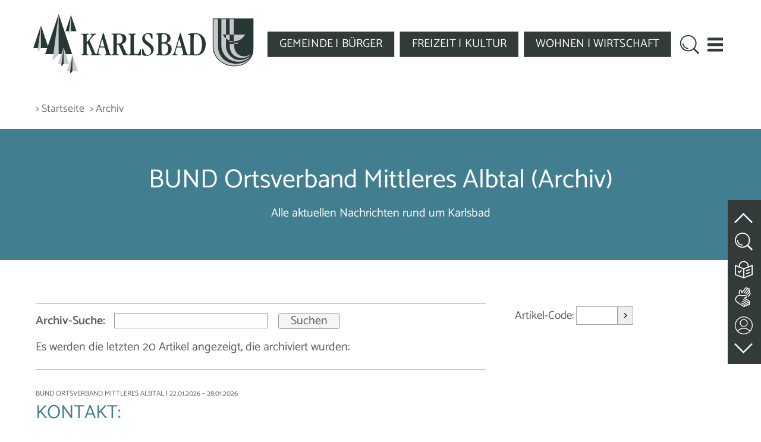

--- FILE ---
content_type: text/html;charset=UTF-8
request_url: https://www.karlsbad.de/news?action=view_category_archive&category_id=2360
body_size: 9081
content:
<!DOCTYPE html SYSTEM "about:legacy-compat">
<html lang="de"><head><META http-equiv="Content-Type" content="text/html; charset=utf-8"><title>Karlsbad - News</title><meta content="IE=edge" http-equiv="X-UA-Compatible"><meta content="width=device-width, initial-scale=1.0" name="viewport"><link type="image/x-icon" rel="icon" href="//www.karlsbad.de/favicon.ico"><link rel="shortcut icon" href="//www.karlsbad.de/favicon.ico"><link href="/cssmanager/styles_1992ef86bf4.css" type="text/css" rel="stylesheet"><!--[if lt IE 9]><script src="/central/js/jquery/jquery.min.js" type="text/javascript"></script><script type="text/javascript">
					document.createElement('figure');
					document.createElement('figcaption');
				</script><![endif]--><!--[if gte IE 9]><!--><script src="/central/js/jquery2/jquery.min.js" type="text/javascript"></script><!--<![endif]--><script type="text/javascript"><!--
			
					var $j = jQuery, $window = $j(window), parallaxList = $j(), xtraTop = 0, xtraTop2 = 0, isNaviExternal = false, ecicsLastWindowWidth = 0;
					var isMobile = navigator.userAgent.match(/(iPhone|iPod|iPad|Android|playbook|silk|BlackBerry|BB10|Windows Phone|Tizen|Bada|webOS|IEMobile|Opera Mini)/);
					
					$j(document).ready(function(){
					
						
							EcicsMenuParams = {firstLeft:3, firstTop:-2, secTop:2, secLeft:3, responsive: true, treeLegacy: false };
						

						if ($j(".use-clipboard").length > 0) {
							$j.when(
								$j.ajax({
									dataType: "script",
									cache: true,
									url: "/central/js/clipboardjs/clipboard.min.js"
								})
							).then(function() {
								var clipboard = new ClipboardJS('.use-clipboard');

								clipboard.on('success', function(e) {
									e.clearSelection();
									alert("Der Link zum Kalender wurde in die Zwischenablage gelegt und kann nun in ein entsprechendes Kalenderprogramm integriert werden.");
								});

								clipboard.on('error', function(e) {
									alert("Ihr Browser unterstützt das automatische Kopieren nicht, bitte drücken Sie strg+c bzw. cmd+c um den Link zum Kalender zu kopieren."); 
								});
								
							});
						}

						parallaxList = $j("div.layout-20-inner.is-photo.use-parallax");
						if (parallaxList.length > 0) {
							if (isMobile) parallaxList.css("backgroundAttachment", "scroll");
							$window.on('scroll', updateParallax);
							updateParallax();
						}
						
						$j("#show-menu-link").on("click", function(event) {
							event.preventDefault();
							if ($j("body").toggleClass("menu-active").hasClass("menu-active")) {
								
								$j("#navi-helper").css("height", $j(document).height());
								this.title = this.dataset.on;
								this.setAttribute('aria-label', this.dataset.on);
							} else {
								this.title = this.dataset.off;
								this.setAttribute('aria-label', this.dataset.off);
							}
						});
						
						$j(".show-menu-link").on("click", function(event) {
							event.preventDefault();
							if ($j("body").toggleClass("menu-active").hasClass("menu-active")) {
								
								$j("#navi-helper").css("height", $j(document).height());
							}
						});
					
						$j(window).resize(debounce(myResizeFn, 500));
						myResizeFn(); 
						
						$j("#navi-helper, #close-navi-box a").click(function(event) {
							event.preventDefault();
							$j("body").removeClass("menu-active");
						});
						
						$j(window).on("scroll", throttle(myScrollNavFn, 100));
						
						$j(".l81-show-more a, .img, h1", ".area-81-header").on("click", function(event) {
							event.preventDefault();
							$j(this).closest(".layout-81").toggleClass("visible");
						});
						
						var anchor = $j(location.hash);
						if (anchor.length) {
							if (anchor.hasClass("layout-81")) {
								anchor.addClass("visible");
								window.scrollTo({ top: anchor.get(0).offsetTop - 180, left: 0, behavior: 'smooth' });
							}
							//anchor.removeClass("closed").find(".area-7-1").show();
						}
						
						if ($j(".news-container.teaser").length > 0) {    
							$j.when(
								$j.ajax({
									dataType: "script",
									cache: true,
									url: "/central/js/slick_1.8.1/slick.min.js"
								})
							).then(function() {
								initSlick();
							});
						}
					
						$j.ajax({
							dataType: "script",
							cache: true,
							url: "/ecics/sal.js-0.8.5/sal.js"
						}).done(function() {
							sal({
								threshold: .0001,
								once: false,
							});
						});
						
						$j("#top_meldung").siblings("#main-header").addClass("meldung");
						
					});
					
					function debounce(func, wait, immediate) {
						var timeout;
						return function() {
							var context = this, args = arguments;
							var later = function() {
								timeout = null;
								if (!immediate) func.apply(context, args);
							};
							var callNow = immediate && !timeout;
							clearTimeout(timeout);
							timeout = setTimeout(later, wait);
							if (callNow) func.apply(context, args);
						};
					};
					
					function throttle(fn, threshold, scope) {
						threshold || (threshold = 250);
						var last, deferTimer;
						
						return function() {
							var context = scope || this;
							var now = +new Date, args = arguments;
							
							if (last && now < last + threshold) {
								// Hold on to it
								clearTimeout(deferTimer);
								deferTimer = setTimeout(function() {
									last = now;
									fn.apply(context, args);
								}, threshold);
							} else {
								last = now;
								fn.apply(context, args);
							}
						};
					};
					
					function myResizeFn() {
						var w = $j(window).width();
						
					
						
						if (w > 920 && w < 1380) {
							$j("#header-inner").css("transform", "scale(" + (w/1380) + ")");
						} else {
							$j("#header-inner").css("transform", "");
						}
						
						$j("#nav-box").css("top", $j("#wichtige_meldung").height());
						
						
								xtraTop2 = $j("#wichtige_meldung").outerHeight();
								
					};
					
					function myScrollNavFn() {
						if ($j(this).scrollTop() > 100) {
							$j("#div-main").addClass("fixed");
						} else if ($j(this).scrollTop() < 30) {
							$j("#div-main").removeClass("fixed");
						}
					};
					
					function updateParallax() {
						var pos = $window.scrollTop(),
							windowHeight = $window.height(),
							speedFactor = 0.1;
						
						parallaxList.each(function() {
							var me = $j(this),
								top = me.offset().top,
								height = me.outerHeight(); 
							
							
							if (top + height < pos || top > pos + windowHeight) {
								return;
							}
							
							if (isMobile) {
								
								var outerHeight = height; 
								var outerWidth = me.outerWidth(false); 
								var dynamicDifference = Math.min(Math.round( Math.max(outerHeight, outerWidth) * 0.15), 200);
								var bgHeight = Math.max( Math.round(outerHeight + (dynamicDifference * 2)), Math.ceil(outerWidth*0.7) ); 
								me.css('backgroundSize', "auto " + bgHeight + "px");
								me.css('backgroundPosition', "center " + Math.round(((top - pos) * speedFactor) - dynamicDifference) + "px");
							} else {
								me.css('backgroundPosition', "center " + Math.round((top - pos) * speedFactor) + "px");
							}
						});
					}
					
					function initSlick() {
					
						$j(".news-container.teaser").slick({
							prevArrow: '<span class="nav prev" id="nav-left"><svg viewBox="-40 0 380 560"><path d="M305,530l-250,-250l250,-250"/></svg></span>',
							nextArrow: '<span class="nav next" id="nav-right"><svg viewBox="0 0 380 560"><path d="M35,30l250,250l-250,250"/></svg></span>',
							speed: 300,
							dots: true,
					//		appendDots: '.news-slick-nav',
							arrows: true,
					//		appendArrows: '.news-slick-nav',
							infinite: false,
							slidesToShow: 3,
							slidesToScroll: 3,
							responsive: [
								{
									breakpoint: 921,
									settings: {
										slidesToShow: 2,
										slidesToScroll: 2
									}
								},
									{
									breakpoint: 681,
									settings: {
										slidesToShow: 1,
										slidesToScroll: 1
									}
								}
							]
						});
						
						$j(".ec-slick").slick({
							prevArrow: '<span class="nav prev" id="nav-left"><svg viewBox="-40 0 380 560"><path d="M305,530l-250,-250l250,-250"/></svg></span>',
							nextArrow: '<span class="nav next" id="nav-right"><svg viewBox="0 0 380 560"><path d="M35,30l250,250l-250,250"/></svg></span>',
							speed: 300,
							dots: true,
					//		appendDots: '.ec-slick-nav',
							arrows: true,
					//		appendArrows: '.news-slick-nav',
							infinite: false,
							slidesToShow: 3,
							slidesToScroll: 3,
							responsive: [
								{
									breakpoint: 851,
									settings: {
										slidesToShow: 2,
										slidesToScroll: 2
									}
								},
									{
									breakpoint: 560,
									settings: {
										slidesToShow: 1,
										slidesToScroll: 1
									}
								}
							]
						});
						
					

						
					}
					
					
					
					
					function googleTranslateElementInit() {
						new google.translate.TranslateElement({pageLanguage: 'de', autoDisplay: false});
						
							google.translate.TranslateElement().showBanner(1);
						
						//new google.translate.TranslateElement({pageLanguage: 'de', layout: google.translate.TranslateElement.InlineLayout.SIMPLE, autoDisplay: false}, 'google_translate_element');
					}

				--></script><script async="true" src="/central/menu/menu5.js" type="text/javascript"></script><script src="/central/js/klik/standard4.js" type="text/javascript"></script><style type="text/css">
					html { height:100%; }
				</style></head><body class="" id="main"><div id="page_top"></div><div id="navi-helper"></div><div id="div-main"><div id="wichtige_meldung"></div><header id="main-header"><div class="main-inner"><div id="header-inner"><div id="header-logo"><a aria-label="Zur Startseite zur&uuml;ckkehren" title="Zur Startseite zur&uuml;ckkehren" id="logo_link" href="/"><img alt="" class="logo" src="/ecics/images/logo_karlsbad.svg"></a></div><div id="header-navi"><ul id="nav-top" class="navi-popup-ul"><li class="m-top"><a href="/website/de/gemeinde-buerger">
													GEMEINDE | B&Uuml;RGER
												</a></li><li class="m-top"><a href="/website/de/freizeit-kultur">
													FREIZEIT | KULTUR
												</a></li><li class="m-top"><a href="/website/de/wohnen-wirtschaft">
													WOHNEN | WIRTSCHAFT
												</a></li></ul></div><div id="header-meta"><div id="meta-search"><a title="Website durchsuchen" id="show-search-input" href="/website/de/service/suche"><img alt="Suche" src="/ecics/images/icon_suche2.svg"></a></div><div id="meta-mobile"><a aria-controls="nav-box" aria-label="Men&uuml; einblenden" role="button" data-off="Men&uuml; einblenden" data-on="Men&uuml; ausblenden" title="Men&uuml; einblenden" id="show-menu-link" href="#"><div id="nav-icon"><span></span><span></span><span></span><span></span></div></a></div></div></div></div></header><div id="main-header-helper"></div><nav id="nav-box"><div id="navi-container"><ul class="menu mid-1" id="main_ul"><li class="menu m-item1" id="mli9"><a href="/website/de/gemeinde-buerger" class="m-allg m1">Gemeinde | Bürger</a><ul id="m9" class="menu"><li class="menu m-item2 submenu m-sub_static2" id="mli152"><a href="/website/de/gemeinde-buerger/aktuelles" class="m-allg m2">Aktuelle Informationen<span class="has-sub"></span></a><ul class="menu hidden" data-level="2" id="m152"><li class="empty"></li></ul></li><li class="menu m-item2 submenu m-sub_static2" id="mli35"><a href="/website/de/gemeinde-buerger/rathaus" class="m-allg m2">Das virtuelle Rathaus<span class="has-sub"></span></a><ul class="menu hidden" data-level="2" id="m35"><li class="empty"></li></ul></li><li class="menu m-item2 submenu m-sub_static2" id="mli10"><a href="/website/de/gemeinde-buerger/willkommen" class="m-allg m2">Willkommen<span class="has-sub"></span></a><ul class="menu hidden" data-level="2" id="m10"><li class="empty"></li></ul></li><li class="menu m-item2 submenu m-sub_static2" id="mli11"><a href="/website/de/gemeinde-buerger/ortsteile" class="m-allg m2">Karlsbader Ortsteile<span class="has-sub"></span></a><ul class="menu hidden" data-level="2" id="m11"><li class="empty"></li></ul></li><li class="menu m-item2 submenu m-sub_static2" id="mli12"><a href="/website/de/gemeinde-buerger/lage" class="m-allg m2">Lage / Verkehrsanbindung<span class="has-sub"></span></a><ul class="menu hidden" data-level="2" id="m12"><li class="empty"></li></ul></li><li class="menu m-item2" id="mli101059"><a href="/website/de/gemeinde-buerger/ortsplan" class="m-allg m2">Ortsplan</a></li><li class="menu m-item2" id="mli13"><a href="/website/de/gemeinde-buerger/partnerschaften" class="m-allg m2">Partnerschaften</a></li><li class="menu m-item2 m-last2" id="mli14"><a href="/website/de/gemeinde-buerger/karlsbad_weltweit" class="m-allg m2">Karlsbad weltweit</a></li></ul></li><li class="menu m-item1" id="mli79"><a href="/website/de/freizeit-kultur" class="m-allg m1">Freizeit | Kultur</a><ul id="m79" class="menu"><li class="menu m-item2" id="mli85"><a href="/website/de/freizeit-kultur/veranstaltungskalender" class="m-allg m2">Veranstaltungskalender</a></li><li class="menu m-item2" id="mli90"><a href="/website/de/freizeit-kultur/vereine" class="m-allg m2">Vereine/Gruppierungen</a></li><li class="menu m-item2 submenu m-sub_static2" id="mli810"><a href="/website/de/freizeit-kultur/kirchen" class="m-allg m2">Kirchen und Religion<span class="has-sub"></span></a><ul class="menu hidden" data-level="2" id="m810"><li class="empty"></li></ul></li><li class="menu m-item2 submenu m-sub_static2" id="mli811"><a href="/website/de/freizeit-kultur/schulen" class="m-allg m2">Schulen und Bildungseinrichtungen<span class="has-sub"></span></a><ul class="menu hidden" data-level="2" id="m811"><li class="empty"></li></ul></li><li class="menu m-item2 submenu m-sub_static2" id="mli812"><a href="/website/de/freizeit-kultur/soziales_senioren" class="m-allg m2">Soziales / Senioren<span class="has-sub"></span></a><ul class="menu hidden" data-level="2" id="m812"><li class="empty"></li></ul></li><li class="menu m-item2 submenu m-sub_static2" id="mli813"><a href="/website/de/freizeit-kultur/kinder_jugendliche" class="m-allg m2">Kinder und Jugendliche<span class="has-sub"></span></a><ul class="menu hidden" data-level="2" id="m813"><li class="empty"></li></ul></li><li class="menu m-item2 submenu m-sub_static2" id="mli814"><a href="/website/de/freizeit-kultur/gesundheitswesen" class="m-allg m2">Gesundheitswesen<span class="has-sub"></span></a><ul class="menu hidden" data-level="2" id="m814"><li class="empty"></li></ul></li><li class="menu m-item2 submenu m-sub_static2" id="mli816"><a href="/website/de/freizeit-kultur/sport-freizeit" class="m-allg m2">Sport und Freizeit<span class="has-sub"></span></a><ul class="menu hidden" data-level="2" id="m816"><li class="empty"></li></ul></li><li class="menu m-item2 submenu m-sub_static2" id="mli815"><a href="/website/de/freizeit-kultur/kultur" class="m-allg m2">Kultur<span class="has-sub"></span></a><ul class="menu hidden" data-level="2" id="m815"><li class="empty"></li></ul></li><li class="menu m-item2 submenu m-sub_static2" id="mli817"><a href="/website/de/freizeit-kultur/essen_trinken_uebernachtungen" class="m-allg m2">Essen, Trinken, Übernachtungen<span class="has-sub"></span></a><ul class="menu hidden" data-level="2" id="m817"><li class="empty"></li></ul></li><li class="menu m-item2" id="mli101500"><a href="/website/de/freizeit-kultur/albtal_tourismus" class="m-allg m2">Albtal-Tourismus</a></li><li class="menu m-item2 submenu m-sub_static2" id="mli101415"><a href="/website/de/freizeit-kultur/freizeittipps" class="m-allg m2">Freizeittipps<span class="has-sub"></span></a><ul class="menu hidden" data-level="2" id="m101415"><li class="empty"></li></ul></li><li class="menu m-item2 m-last2" id="mli101726"><a href="/website/de/freizeit-kultur/unsere_maerkte" class="m-allg m2">Unsere Märkte</a></li></ul></li><li class="menu m-item1" id="mli139"><a href="/website/de/wohnen-wirtschaft" class="m-allg m1">Wohnen | Wirtschaft</a><ul id="m139" class="menu"><li class="menu m-item2" id="mli101899"><a href="/website/de/wohnen-wirtschaft/regionalplan" class="m-allg m2">Regionalplan</a></li><li class="menu m-item2" id="mli140"><a href="/website/de/wohnen-wirtschaft/flaechennutzungsplan" class="m-allg m2">Flächennutzungsplan</a></li><li class="menu m-item2 submenu m-sub_static2" id="mli101278"><a href="/website/de/wohnen-wirtschaft/bebauungsplaene" class="m-allg m2">Bebauungspläne und örtliche Bauvorschriften<span class="has-sub"></span></a><ul class="menu hidden" data-level="2" id="m101278"><li class="empty"></li></ul></li><li class="menu m-item2" id="mli101787"><a href="/website/de/wohnen-wirtschaft/stellplatzsatzung" class="m-allg m2">Stellplatzsatzung</a></li><li class="menu m-item2" id="mli101842"><a href="/website/de/wohnen-wirtschaft/sanierungsgebiete" class="m-allg m2">Sanierungsgebiete</a></li><li class="menu m-item2" id="mli101365"><a href="/website/de/wohnen-wirtschaft/informationen_fuer_ihr_bauvorhaben" class="m-allg m2">Informationen für Ihr Bauvorhaben</a></li><li class="menu m-item2 submenu m-sub_static2" id="mli141"><a href="/website/de/wohnen-wirtschaft/bauplatzangebote" class="m-allg m2">Bauplatzangebote<span class="has-sub"></span></a><ul class="menu hidden" data-level="2" id="m141"><li class="empty"></li></ul></li><li class="menu m-item2" id="mli101503"><a href="/website/de/wohnen-wirtschaft/laermaktionsplanung" class="m-allg m2">Lärmaktionsplanung</a></li><li class="menu m-item2 submenu m-sub_static2" id="mli145"><a href="/website/de/wohnen-wirtschaft/stellenangebote" class="m-allg m2">Stellen- und Ausbildungsangebote<span class="has-sub"></span></a><ul class="menu hidden" data-level="2" id="m145"><li class="empty"></li></ul></li><li class="menu m-item2 submenu m-sub_static2" id="mli146"><a href="/website/de/wohnen-wirtschaft/firmenpark" class="m-allg m2">Firmenpark<span class="has-sub"></span></a><ul class="menu hidden" data-level="2" id="m146"><li class="empty"></li></ul></li><li class="menu m-item2 submenu m-sub_static2" id="mli147"><a href="/website/de/wohnen-wirtschaft/wirtschaftsfoerderung" class="m-allg m2">Wirtschaftsförderung<span class="has-sub"></span></a><ul class="menu hidden" data-level="2" id="m147"><li class="empty"></li></ul></li><li class="menu m-item2 m-last2 submenu m-sub_static2" id="mli101991"><a href="/website/de/wohnen-wirtschaft/breitbandausbau" class="m-allg m2">Breitbandausbau<span class="has-sub"></span></a><ul class="menu hidden" data-level="2" id="m101991"><li class="empty"></li></ul></li></ul></li><li class="menu m-item1 m-last1" id="mli101952"><a href="/website/de/service" class="m-allg m1">Service</a><ul id="m101952" class="menu"><li class="menu m-item2" id="mli101953"><a href="/website/de/service/kontakt" class="m-allg m2">Kontakt</a></li><li class="menu m-item2" id="mli101954"><a href="/website/de/service/barrierefreiheit" class="m-allg m2">Erklärung zur Barrierefreiheit</a></li><li class="menu m-item2" id="mli101955"><a href="/website/de/service/leichte-sprache" class="m-allg m2">Leichte Sprache</a></li><li class="menu m-item2" id="mli101956"><a href="/website/de/service/dgs" class="m-allg m2">Gebärdensprache</a></li><li class="menu m-item2" id="mli8"><a href="/website/de/service/suche" class="m-allg m2">Suche</a></li><li class="menu m-item2" id="mli4"><a href="/website/de/service/sitemap" class="m-allg m2">Sitemap</a></li><li class="menu m-item2" id="mli100510"><a href="/website/de/service/impressum" class="m-allg m2">Impressum</a></li><li class="menu m-item2 m-last2 submenu m-sub_static2" id="mli101243"><a href="/website/de/service/datenschutz" class="m-allg m2">Datenschutz<span class="has-sub"></span></a><ul class="menu hidden" data-level="2" id="m101243"><li class="empty"></li></ul></li></ul></li></ul></div></nav><nav aria-label="Brotkrumennavigation" id="main-path"><div class="min-inner"><div id="path-inner"><div class="pbox"><a href="/">&gt; Startseite</a><div class="sub-box"><ul><li><a href="/website/de/gemeinde-buerger">Gemeinde | Bürger</a></li><li><a href="/website/de/freizeit-kultur">Freizeit | Kultur</a></li><li><a href="/website/de/wohnen-wirtschaft">Wohnen | Wirtschaft</a></li><li><a href="/website/de/service">Service</a></li></ul></div></div><div class="pbox empty">&gt; Archiv</div></div></div></nav><section aria-label="Kopfbereich" id="main-img" class="no-img"><div class="main-inner" id="img-inner-box"><div class="pageteaser no-img"><div class="content"><h1 class="headline_1">BUND Ortsverband Mittleres Albtal (Archiv)</h1><div class="wysiwyg_1">Alle aktuellen Nachrichten rund um Karlsbad</div></div></div></div></section><main id="main-content"><div class="layout-20 main-inner"><div class="layout-20-inner clearfix mt-2 mb-2"><div class="area-20-1">

<div class="news-main-box"><div class="layout-1 clearfix"><div class="area-1-1"><div class="news-cat-container"><div class="hr_box news"></div><div class="news-archive-search"><form action="/news" method="get"><input value="view_category_archive" name="action" type="hidden"><input value="2360" name="category_id" type="hidden"><strong>Archiv-Suche:</strong> &nbsp; <input class="com_input_text" placeholder="" value="" name="search_string" type="text"> &nbsp; <input class="com_button" value="Suchen" type="submit"></form></div><div style="margin: 0.8em 0; "><p>Es werden die letzten 20 Artikel angezeigt, die archiviert wurden:</p></div><div class="hr_box"></div><div class="news-article-container"><div class="news-article-teaser"><a class="clearfix" title="Artikel anzeigen" href="/news?action=view_one_article&amp;article_id=130434"><p class="subtitle"><span class="cat">BUND Ortsverband Mittleres Albtal</span> | 22.01.2026 &ndash; 28.01.2026</p><h2>Kontakt:</h2><p class="content">Manfred M&uuml;ller, Tel. 0172 4875765, manfred-mueller@posteo.de Klaus R&ouml;sch, Tel. 07202 7654, klaus_roesch@t-online.de Homepage: mittleres-albtal.bund.net &hellip;</p></a></div><div class="hr_box news"></div><div class="news-article-teaser"><a class="clearfix" title="Artikel anzeigen" href="/news?action=view_one_article&amp;article_id=130044"><p class="subtitle"><span class="cat">BUND Ortsverband Mittleres Albtal</span> | 14.12.2025 &ndash; 25.01.2026</p><h2>Zum Jahresabschluß</h2><img alt="Zum Jahresabschlu&szlig;" src="/system/getthumb/images/__tn4__ecics_63540_79236_195_130.jpg"><p class="content">Wir hoffen, dass Ihnen trotz der in der Vorweihnachtszeit so oft bem&auml;ngelten Hektik etwas Zeit bleibt, f&uuml;r einige besinnliche Stunden! Leicht gesagt, denken Sie vielleicht, bei all den deprimierenden Ereignissen um uns herum: Ukrainekrieg, wirtschaftliche Flaute, Bedrohung unserer Demokratie von Rechtsau&szlig;en &hellip;</p></a></div><div class="hr_box news"></div><div class="news-article-teaser"><a class="clearfix" title="Artikel anzeigen" href="/news?action=view_one_article&amp;article_id=130292"><p class="subtitle"><span class="cat">BUND Ortsverband Mittleres Albtal</span> | 15.01.2026 &ndash; 21.01.2026</p><h2>Kontakt:</h2><p class="content">Manfred M&uuml;ller, Tel. 0172 4875765, manfred-mueller@posteo.de Klaus R&ouml;sch, Tel. 07202 7654, klaus_roesch@t-online.de Homepage: mittleres-albtal.bund.net &hellip;</p></a></div><div class="hr_box news"></div><div class="news-article-teaser"><a class="clearfix" title="Artikel anzeigen" href="/news?action=view_one_article&amp;article_id=130218"><p class="subtitle"><span class="cat">BUND Ortsverband Mittleres Albtal</span> | 08.01.2026 &ndash; 14.01.2026</p><h2>Kontakt:</h2><p class="content">Manfred M&uuml;ller, Tel. 0172 4875765, manfred-mueller@posteo.de Klaus R&ouml;sch, Tel. 07202 7654, klaus_roesch@t-online.de Homepage: mittleres-albtal.bund.net &hellip;</p></a></div><div class="hr_box news"></div><div class="news-article-teaser"><a class="clearfix" title="Artikel anzeigen" href="/news?action=view_one_article&amp;article_id=130045"><p class="subtitle"><span class="cat">BUND Ortsverband Mittleres Albtal</span> | 14.12.2025 &ndash; 08.01.2026</p><h2>Kontakt:</h2><p class="content">Manfred M&uuml;ller, Tel. 0172 4875765, manfred-mueller@posteo.de Klaus R&ouml;sch, Tel. 07202 7654, klaus_roesch@t-online.de Homepage: mittleres-albtal.bund.net &hellip;</p></a></div><div class="hr_box news"></div><div class="news-article-teaser"><a class="clearfix" title="Artikel anzeigen" href="/news?action=view_one_article&amp;article_id=129455"><p class="subtitle"><span class="cat">BUND Ortsverband Mittleres Albtal</span> | 16.11.2025 &ndash; 26.12.2025</p><h2>E.R.I.N.N.E.R.U.N.G zur Weihnachtsbeleuchtung</h2><p class="content">Eine Mitteilung der BUND-Nachtretter-Gruppe Liebe Einwohner*innen von Karlsbad, in der Weihnachtszeit geben viele von Ihnen ihren G&auml;rten, Terrassen und Balkonen mit Au&szlig;enbeleuchtung eine festliche Atmosph&auml;re. Doch wir sollten nicht vergessen: Au&szlig;enbeleuchtung kann f&uuml;r Tiere, V&ouml;gel und Insekten, die bei &hellip;</p></a></div><div class="hr_box news"></div><div class="news-article-teaser"><a class="clearfix" title="Artikel anzeigen" href="/news?action=view_one_article&amp;article_id=129661"><p class="subtitle"><span class="cat">BUND Ortsverband Mittleres Albtal</span> | 24.11.2025 &ndash; 17.12.2025</p><h2>Sommerflieder im Burbacher Wald bekämpfen</h2><p class="content">Der Schmetterlingsflieder (Buddleja davidii), h&auml;ufig auch Sommerflieder genannt, ist mittlerweile in vielen G&auml;rten anzutreffen. Bl&uuml;ht er, zieht er Schmetterlinge magisch an. Urspr&uuml;nglich stammt diese Pflanze aus China. Sie ist zwar sch&ouml;n anzusehen, muss als Neophyt aber leider durchaus kritisch betrachtet &hellip;</p></a></div><div class="hr_box news"></div><div class="news-article-teaser"><a class="clearfix" title="Artikel anzeigen" href="/news?action=view_one_article&amp;article_id=129131"><p class="subtitle"><span class="cat">BUND Ortsverband Mittleres Albtal</span> | 01.11.2025 &ndash; 14.12.2025</p><h2>Wenn die Blätter fallen ...</h2><img alt="Wenn die Bl&auml;tter fallen ..." src="/system/getthumb/images/__tn4__ecics_63029_78651_195_130.jpg"><p class="content">Viele Menschen machen sich Sorgen um die Natur und um die schwindende Artenvielfalt - Sie auch? Eventuell haben Sie noch in dieser Woche die Gelegenheit, ein paar Leben zu retten. Idee 1: Lassen Sie den Laubbl&auml;ser oder -sauger im Keller. Was kann dann passieren? Insekten und andere Krabbeltiere wie Tausendf&uuml;&szlig;ler &hellip;</p></a></div><div class="hr_box news"></div><div class="news-article-teaser"><a class="clearfix" title="Artikel anzeigen" href="/news?action=view_one_article&amp;article_id=129660"><p class="subtitle"><span class="cat">BUND Ortsverband Mittleres Albtal</span> | 27.11.2025 &ndash; 03.12.2025</p><h2>Kontakt:</h2><p class="content">Manfred M&uuml;ller, Tel. 0172 4875765, manfred-mueller@posteo.de Klaus R&ouml;sch, Tel. 07202 7654, klaus_roesch@t-online.de Homepage: mittleres-albtal.bund.net &hellip;</p></a></div><div class="hr_box news"></div><div class="news-article-teaser"><a class="clearfix" title="Artikel anzeigen" href="/news?action=view_one_article&amp;article_id=129245"><p class="subtitle"><span class="cat">BUND Ortsverband Mittleres Albtal</span> | 06.11.2025 &ndash; 30.11.2025</p><h2>Sommerflieder (Buddleja) im Burbacher Staatswald entfernen – November 2025</h2><img alt="Sommerflieder (Buddleja) im Burbacher Staatswald entfernen &ndash; November 2025" src="/system/getthumb/images/__tn4__ecics_63079_78711_195_130.jpg"><p class="content">Der Sommerflieder (Buddleja), auch Schmetterlingsflieder genannt, ist h&auml;ufig in unseren G&auml;rten anzutreffen, doch ist er auch ein invasiver Neophyt, der in vielen Regionen Europas vorkommt und die einheimische Vegetation verdr&auml;ngt. Daher ist sein unkontrolliertes Wachsen im Wald problematisch. https://www.neophyt.ch/html/flieder/flieder.htm &hellip;</p></a></div><div class="hr_box news"></div><div class="news-article-teaser"><a class="clearfix" title="Artikel anzeigen" href="/news?action=view_one_article&amp;article_id=129454"><p class="subtitle"><span class="cat">BUND Ortsverband Mittleres Albtal</span> | 20.11.2025 &ndash; 27.11.2025</p><h2>Kontakt:</h2><p class="content">Manfred M&uuml;ller, Tel. 0172 4875765, manfred-mueller@posteo.de Klaus R&ouml;sch, Tel. 07202 7654, klaus_roesch@t-online.de Homepage: mittleres-albtal.bund.net &hellip;</p></a></div><div class="hr_box news"></div><div class="news-article-teaser"><a class="clearfix" title="Artikel anzeigen" href="/news?action=view_one_article&amp;article_id=129244"><p class="subtitle"><span class="cat">BUND Ortsverband Mittleres Albtal</span> | 13.11.2025 &ndash; 19.11.2025</p><h2>Kontakt:</h2><p class="content">Manfred M&uuml;ller, Tel. 0172 4875765, manfred-mueller@posteo.de Klaus R&ouml;sch, Tel. 07202 7654, klaus_roesch@t-online.de Homepage: mittleres-albtal.bund.net &hellip;</p></a></div><div class="hr_box news"></div><div class="news-article-teaser"><a class="clearfix" title="Artikel anzeigen" href="/news?action=view_one_article&amp;article_id=129001"><p class="subtitle"><span class="cat">BUND Ortsverband Mittleres Albtal</span> | 25.10.2025 &ndash; 16.11.2025</p><h2>Pflege- und Aufwertungsmaßnahme an Heckenstreifen in Pfaffenrot</h2><img alt="Pflege- und Aufwertungsma&szlig;nahme an Heckenstreifen in Pfaffenrot" src="/system/getthumb/images/__tn4__ecics_62945_78558_195_130.jpg"><p class="content">In einem Gemeinschaftsprojekt mit dem landwirtschaftlichen Betrieb Mohr, dem BUND-OV Mittleres Albtal und Marxzell &amp; Natur wird im Oktober in Pfaffenrot ein etwa 150 Meter langer und durchschnittlich 5 Meter breiter Heckenstreifen &ouml;kologisch aufgewertet. Dieses Projekt wird auch in den kommenden Jahren &hellip;</p></a></div><div class="hr_box news"></div><div class="news-article-teaser"><a class="clearfix" title="Artikel anzeigen" href="/news?action=view_one_article&amp;article_id=129130"><p class="subtitle"><span class="cat">BUND Ortsverband Mittleres Albtal</span> | 06.11.2025 &ndash; 12.11.2025</p><h2>Kontakt:</h2><p class="content">Manfred M&uuml;ller, Tel. 0172 4875765, manfred-mueller@posteo.de Klaus R&ouml;sch, Tel. 07202 7654, klaus_roesch@t-online.de Homepage: mittleres-albtal.bund.net &hellip;</p></a></div><div class="hr_box news"></div><div class="news-article-teaser"><a class="clearfix" title="Artikel anzeigen" href="/news?action=view_one_article&amp;article_id=128851"><p class="subtitle"><span class="cat">BUND Ortsverband Mittleres Albtal</span> | 18.10.2025 &ndash; 10.11.2025</p><h2>Ausstellung „Verlust der Nacht“ in Karlsruhe</h2><img alt="Ausstellung &bdquo;Verlust der Nacht&ldquo; in Karlsruhe" src="/system/getthumb/images/__tn4__ecics_62827_78424_195_130.jpg"><p class="content">Noch bis zum 03. November gibt es im Regierungspr&auml;sidium am Rondellplatz viel zum Thema &bdquo;Lichtverschmutzung&ldquo; zu sehen. Wir Menschen beleuchten die Erde jedes Jahr ein bisschen mehr &ndash; das hat Folgen f&uuml;r die Natur und unsere Gesundheit. Wir brauchen die n&auml;chtliche Beleuchtung f&uuml;r unsere Sicherheit und &hellip;</p></a></div><div class="hr_box news"></div><div class="news-article-teaser"><a class="clearfix" title="Artikel anzeigen" href="/news?action=view_one_article&amp;article_id=129000"><p class="subtitle"><span class="cat">BUND Ortsverband Mittleres Albtal</span> | 30.10.2025 &ndash; 05.11.2025</p><h2>Kontakt:</h2><p class="content">Manfred M&uuml;ller, Tel. 0172 4875765, manfred-mueller@posteo.de Klaus R&ouml;sch, Tel. 07202 7654, klaus_roesch@t-online.de Homepage: mittleres-albtal.bund.net &hellip;</p></a></div><div class="hr_box news"></div><div class="news-article-teaser"><a class="clearfix" title="Artikel anzeigen" href="/news?action=view_one_article&amp;article_id=128418"><p class="subtitle"><span class="cat">BUND Ortsverband Mittleres Albtal</span> | 27.09.2025 &ndash; 31.10.2025</p><h2>Die europäische Wildkatze </h2><p class="content">Vortrag von Dipl.-Geo&ouml;kologe Hartmut Weinrebe, Gesch&auml;ftsf&uuml;hrer des BUND-Regionalverbands Mittlerer Oberrhein, eine Kooperation der VHS Ettlingen und des BUND Mittleres Albtal im Rahmen des Projekts Artenvielfalt wann: Donnerstag, 23. Oktober, 19:00 Uhr wo: Kulturtreff, Stuttgarter Stra&szlig;e 25a, 76337 Waldbronn, &hellip;</p></a></div><div class="hr_box news"></div><div class="news-article-teaser"><a class="clearfix" title="Artikel anzeigen" href="/news?action=view_one_article&amp;article_id=128694"><p class="subtitle"><span class="cat">BUND Ortsverband Mittleres Albtal</span> | 12.10.2025 &ndash; 31.10.2025</p><h2>Die europäische Wildkatze </h2><p class="content">Vortrag von Dipl.-Geo&ouml;kologe Hartmut Weinrebe, Gesch&auml;ftsf&uuml;hrer des BUND-Regionalverbands Mittlerer Oberrhein, eine Kooperation der VHS Ettlingen und des BUND Mittleres Albtal im Rahmen des Projekts Artenvielfalt wann: Donnerstag, 23. Oktober, 19:00 Uhr wo: Kulturtreff, Stuttgarter Stra&szlig;e 25a, 76337 Waldbronn, &hellip;</p></a></div><div class="hr_box news"></div><div class="news-article-teaser"><a class="clearfix" title="Artikel anzeigen" href="/news?action=view_one_article&amp;article_id=128693"><p class="subtitle"><span class="cat">BUND Ortsverband Mittleres Albtal</span> | 23.10.2025 &ndash; 30.10.2025</p><h2>Kontakt:</h2><p class="content">Manfred M&uuml;ller, Tel. 0172 4875765, manfred-mueller@posteo.de Klaus R&ouml;sch, Tel. 07202 7654, klaus_roesch@t-online.de Homepage: mittleres-albtal.bund.net &hellip;</p></a></div><div class="hr_box news"></div><div class="news-article-teaser"><a class="clearfix" title="Artikel anzeigen" href="/news?action=view_one_article&amp;article_id=128692"><p class="subtitle"><span class="cat">BUND Ortsverband Mittleres Albtal</span> | 16.10.2025 &ndash; 22.10.2025</p><h2>Kontakt:</h2><p class="content">Manfred M&uuml;ller, Tel. 0172 4875765, manfred-mueller@posteo.de Klaus R&ouml;sch, Tel. 07202 7654, klaus_roesch@t-online.de Homepage: mittleres-albtal.bund.net &hellip;</p></a></div><div class="hr_box news"></div></div></div></div><div class="area-1-2"><div class="article-code-box variant1"><form onsubmit="this.getElementsByClassName('aid').item(0).value = this.getElementsByClassName('aid').item(0).value.replaceAll(/\D/g, ''); " action="/news" method="get"><input value="view_one_article" name="action" type="hidden"><label for="article-code2">Artikel-Code: </label><input id="article-code2" name="article_id" class="aid" type="text"><button aria-label="Artikel aufrufen">&gt;</button></form></div></div></div></div>

</div></div></div></main><footer id="main-footer"><div class="main-inner"><div id="footer-inner"><div id="bottom-address"><div class="item ai1"><div class="itemSub ais1"><h2 class="header">Gemeinde Karlsbad</h2><p>Hirtenstra&szlig;e 14<br>
76307 Karlsbad<br>
Telefon: 07202/9304-400<br>
Telefax: 07202/9304-410<br><br>
E-Mail: <a href="mailto:rathaus@karlsbad.de">rathaus@karlsbad.de</a></p></div><div class="itemSub ais2"><ul><li><span aria-hidden="true">&gt; </span><a title="Zeigt eine &Uuml;bersicht aller enthaltenen Seiten" href="/website/de/service/sitemap">Sitemap</a></li><li><span aria-hidden="true">&gt; </span><a title="Anfahrt" href="/website/de/gemeinde-buerger/lage/anfahrt">Link zur Anfahrt</a></li><li><span aria-hidden="true">&gt; </span><a title="Erkl&auml;rung zur Barrierefreiheit" href="/website/de/service/barrierefreiheit">Barrierefreiheit</a></li><li><span aria-hidden="true">&gt; </span><a title="Zeigt technische und rechtliche Informationen zur Seite" href="/website/de/service/impressum">Impressum</a></li><li><span aria-hidden="true">&gt; </span><a title="Link zur Datenschutzerkl&auml;rung" href="/website/de/service/datenschutz">Datenschutz</a></li></ul></div></div><div class="item ai2"><h2 class="header">&Auml;mter-Organigramm</h2><a aria-label="Zeigt das Organigramm der Gemeinde" title="Organigramm" href="/website/de/gemeinde-buerger/rathaus/rathaus-informationen/aufbauorganisation_der_verwaltung"><img alt="" src="/ecics/images/icon_organigramm.svg"></a></div><div class="item ai3"><div class="itemSub ais3"><div class="social"><a href="https://www.instagram.com/gemeinde.karlsbad" aria-label="Besuche uns auf Instagram" title="Instagram" target="_blank" class="icon icon-instagram"></a><a href="https://www.linkedin.com/company/wifoe-karlsbad/posts/?feedView=all" aria-label="Besuche uns auf Linkedin" title="Linkedin" target="_blank" class="icon icon-linkedin"></a></div><div class="article-code-box"><form onsubmit="this.getElementsByClassName('aid').item(0).value = this.getElementsByClassName('aid').item(0).value.replaceAll(/\D/g, ''); " action="/news" method="get"><input value="view_one_article" name="action" type="hidden"><label for="article-code">Artikel-Code: </label><input id="article-code" name="article_id" class="aid" type="text"><button aria-label="Artikel aufrufen">&gt;</button></form></div><div class="print"><span class="print-text">Drucken</span><a class="icon icon-printer-text" aria-label="Seite Drucken" title="Seite Drucken" href="?show_frame=false&amp;print=true"></a></div></div><div class="itemSub ais4"><div class="button"><span aria-hidden="true">&gt; </span><a title="Melden Sie sich am System an" href="/system?action=user_login">Login</a></div><br><div class="button"><span aria-hidden="true">&gt; </span><a title="Benutzerregistrierung" href="/system?action=register">Erstmalig Registrieren</a></div></div></div></div></div></div><div><hr></div></footer></div><aside id="sticky-elm"><a aria-label="zum Seitenanfang springen" title="zum Seitenanfang springen" class="top" href="#page_top"><svg aria-hidden="true" viewBox="0 0 16 16"><path d="M2,11l6,-6l6,6"></path></svg></a><a title="Website durchsuchen" id="show-search-input" href="/website/de/service/suche"><img alt="Website durchsuchen" src="/ecics/images/icon_suche.svg"></a><a target="_self" title="Leichte Sprache" href="/website/de/service/leichte-sprache"><img alt="Leichte Sprache" class="icon_leichte_sprache" src="/ecics/images/icon_leichte_sprache.svg"></a><a target="_self" title="DGS" href="/website/de/service/dgs"><img alt="Geb&auml;rdensprache" class="icon_dgs" src="/ecics/images/icon_gebaerden.svg"></a><a target="_self" title="Kontakt" href="/website/de/service/kontakt"><img alt="Kontakt" class="icon_konakt" src="/ecics/images/icon_kontakt.svg"></a><a aria-label="zur Fu&szlig;zeile springen" title="zur Fu&szlig;zeile springen" class="footer" href="#main-footer"><svg aria-hidden="true" viewBox="0 0 16 16"><path d="M14,5L8,11L2,5"></path></svg></a></aside><script type="text/javascript">
						var _paq = _paq || [];
						_paq.push(['disableCookies']);
						_paq.push(['trackPageView']);
						_paq.push(['enableLinkTracking']);
						(function() {
							var u="/analytics/";
							_paq.push(['setTrackerUrl', u+'matomo.php']);
							
								_paq.push(['setSiteId', 59]);
							
							var d=document, g=d.createElement('script'), s=d.getElementsByTagName('script')[0];
							g.type='text/javascript'; g.async=true; g.defer=true; g.src=u+'matomo.js'; s.parentNode.insertBefore(g,s);
						})();
					</script><noscript><p><img alt="" style="border:0" src="/analytics/matomo.php?idsite=59&amp;rec=1"></p></noscript></body></html>

--- FILE ---
content_type: image/svg+xml
request_url: https://www.karlsbad.de/ecics/images/icon_suche2.svg
body_size: 1762
content:
<?xml version="1.0" encoding="UTF-8" standalone="no"?>
<!DOCTYPE svg PUBLIC "-//W3C//DTD SVG 1.1//EN" "http://www.w3.org/Graphics/SVG/1.1/DTD/svg11.dtd">
<svg width="100%" height="100%" viewBox="0 0 169 171" version="1.1" xmlns="http://www.w3.org/2000/svg" xmlns:xlink="http://www.w3.org/1999/xlink" xml:space="preserve" xmlns:serif="http://www.serif.com/" style="fill-rule:evenodd;clip-rule:evenodd;stroke-linejoin:round;stroke-miterlimit:2;">
    <g transform="matrix(1,0,0,1,0,-881)">
        <g id="Artboard2" transform="matrix(1,0,0,1,5378.52,-0.947358)">
            <rect x="-5378.52" y="881.947" width="168.186" height="170.07" style="fill:none;"/>
            <clipPath id="_clip1">
                <rect x="-5378.52" y="881.947" width="168.186" height="170.07"/>
            </clipPath>
            <g clip-path="url(#_clip1)">
                <g transform="matrix(4.16667,0,0,-4.16667,-4841.72,558.644)">
                    <path d="M-98.158,-106.235C-95.711,-103.232 -94.24,-99.392 -94.24,-95.211C-94.24,-85.622 -101.973,-77.82 -111.478,-77.82C-120.983,-77.82 -128.715,-85.622 -128.715,-95.211C-128.715,-104.8 -120.983,-112.601 -111.478,-112.601C-107.381,-112.601 -103.615,-111.149 -100.654,-108.731L-90.835,-118.637L-88.35,-116.13L-98.158,-106.235ZM-111.563,-110.058C-119.722,-110.058 -126.337,-103.385 -126.337,-95.153C-126.337,-86.921 -119.722,-80.247 -111.563,-80.247C-103.403,-80.247 -96.789,-86.921 -96.789,-95.153C-96.789,-103.385 -103.403,-110.058 -111.563,-110.058M-111.339,-107.484L-111.339,-105.328C-116.965,-105.328 -121.542,-100.71 -121.542,-95.034L-123.679,-95.034C-123.679,-101.899 -118.143,-107.484 -111.339,-107.484" style="fill:rgb(50,59,57);fill-rule:nonzero;"/>
                </g>
            </g>
        </g>
    </g>
</svg>


--- FILE ---
content_type: image/svg+xml
request_url: https://www.karlsbad.de/ecics/images/icon_leichte_sprache.svg
body_size: 1842
content:
<?xml version="1.0" encoding="UTF-8" standalone="no"?>
<!DOCTYPE svg PUBLIC "-//W3C//DTD SVG 1.1//EN" "http://www.w3.org/Graphics/SVG/1.1/DTD/svg11.dtd">
<svg width="100%" height="100%" viewBox="0 0 767 767" version="1.1" xmlns="http://www.w3.org/2000/svg" xmlns:xlink="http://www.w3.org/1999/xlink" xml:space="preserve" xmlns:serif="http://www.serif.com/" style="fill-rule:evenodd;clip-rule:evenodd;stroke-linejoin:round;stroke-miterlimit:2;">
    <g id="ArtBoard1" transform="matrix(0.994998,0,0,1.02264,0,0)">
        <rect x="0" y="0" width="770.833" height="750" style="fill:none;"/>
        <g transform="matrix(4.18761,0,0,4.07444,0,15.5258)">
            <path d="M73.283,99.967L65.548,92.233L46.155,111.627L36.465,101.936L28.73,109.67L46.155,127.096L73.283,99.967Z" style="fill:white;fill-rule:nonzero;"/>
            <path d="M173.115,137.057L97.75,166.076L97.75,85.364L173.115,55.055L173.115,137.057ZM92.026,75.876L51.859,59.722C51.462,57.416 51.243,55.071 51.243,52.709C51.243,30.081 69.652,11.671 92.281,11.671C114.909,11.671 133.319,30.081 133.319,52.709C133.319,54.998 133.109,57.268 132.736,59.504L92.026,75.876ZM86.303,166.076L10.938,137.057L10.938,55.055L86.303,85.364L86.303,166.076ZM144.207,54.891C144.237,54.165 144.257,53.438 144.257,52.709C144.257,24.049 120.94,0.732 92.281,0.732C63.621,0.732 40.305,24.049 40.305,52.709C40.305,53.51 40.345,54.308 40.381,55.106L0,38.867L0,144.566L86.303,177.796L92.026,180L97.75,177.796L184.053,144.566L184.053,38.867L144.207,54.891Z" style="fill:white;fill-rule:nonzero;"/>
            <path d="M154.772,82.663L115.37,97.715L115.37,109.664L154.772,94.427L154.772,82.663Z" style="fill:white;fill-rule:nonzero;"/>
            <path d="M154.772,112.261L115.37,127.313L115.37,139.263L154.772,124.025L154.772,112.261Z" style="fill:white;fill-rule:nonzero;"/>
        </g>
    </g>
</svg>


--- FILE ---
content_type: image/svg+xml
request_url: https://www.karlsbad.de/ecics/images/logo_karlsbad.svg
body_size: 21235
content:
<?xml version="1.0" encoding="UTF-8" standalone="no"?>
<!DOCTYPE svg PUBLIC "-//W3C//DTD SVG 1.1//EN" "http://www.w3.org/Graphics/SVG/1.1/DTD/svg11.dtd">
<svg width="100%" height="100%" viewBox="0 0 634 173" version="1.1" xmlns="http://www.w3.org/2000/svg" xmlns:xlink="http://www.w3.org/1999/xlink" xml:space="preserve" xmlns:serif="http://www.serif.com/" style="fill-rule:evenodd;clip-rule:evenodd;stroke-linejoin:round;stroke-miterlimit:2;">
    <g id="Artboard1" transform="matrix(1,0,0,1,-74.5596,-126.208)">
        <rect x="74.56" y="126.208" width="633.897" height="172.191" style="fill:none;"/>
        <clipPath id="_clip1">
            <rect x="74.56" y="126.208" width="633.897" height="172.191"/>
        </clipPath>
        <g clip-path="url(#_clip1)">
            <g id="Ebene-1" serif:id="Ebene 1" transform="matrix(4.16667,0,0,4.16667,0.559583,0.208333)">
                <g transform="matrix(1,0,0,1,104.152,45.5504)">
                    <path d="M0,11.301L0,-0.231C0,-0.474 -0.04,-0.649 -0.115,-0.756C-0.195,-0.864 -0.323,-0.94 -0.501,-0.98C-0.601,-0.995 -0.736,-1.011 -0.9,-1.023C-1.318,-1.079 -1.529,-1.166 -1.529,-1.282C-1.529,-1.528 -1.127,-1.728 -0.326,-1.875C0.474,-2.022 1.556,-2.098 2.918,-2.098C4.753,-2.098 6.126,-1.799 7.042,-1.198C7.953,-0.601 8.411,0.302 8.411,1.505C8.411,2.269 8.157,2.942 7.651,3.523C7.145,4.108 6.436,4.542 5.517,4.829C6.715,5.031 7.627,5.478 8.252,6.17C8.877,6.863 9.191,7.766 9.191,8.885C9.191,10.254 8.757,11.349 7.89,12.169C7.026,12.989 5.859,13.399 4.398,13.399C3.949,13.399 3.312,13.367 2.496,13.307C1.68,13.243 1.087,13.212 0.712,13.212C0.426,13.212 0.099,13.22 -0.267,13.236C-0.633,13.252 -0.852,13.259 -0.932,13.259C-1.087,13.259 -1.206,13.236 -1.286,13.188C-1.369,13.144 -1.409,13.076 -1.409,12.993C-1.409,12.774 -1.234,12.63 -0.884,12.559C-0.8,12.543 -0.736,12.531 -0.701,12.527C-0.41,12.448 -0.223,12.332 -0.135,12.177C-0.043,12.022 0,11.727 0,11.301M2.273,4.259C2.468,4.295 2.647,4.327 2.81,4.347C2.974,4.367 3.129,4.374 3.276,4.374C4.187,4.374 4.9,4.104 5.414,3.563C5.927,3.025 6.182,2.277 6.182,1.318C6.182,0.466 5.955,-0.207 5.501,-0.697C5.044,-1.186 4.411,-1.433 3.603,-1.433C3.097,-1.433 2.75,-1.337 2.559,-1.146C2.368,-0.955 2.273,-0.486 2.273,0.271L2.273,4.259ZM2.273,5.402L2.273,10.25C2.273,11.261 2.388,11.942 2.615,12.288C2.846,12.634 3.256,12.806 3.849,12.806C4.725,12.806 5.437,12.435 5.975,11.691C6.516,10.951 6.787,9.952 6.787,8.702C6.787,7.611 6.516,6.755 5.975,6.13C5.437,5.505 4.701,5.191 3.778,5.191C3.623,5.191 3.443,5.202 3.248,5.227C3.049,5.25 2.723,5.306 2.273,5.402M13.248,5.983C13.196,6.17 13.152,6.345 13.116,6.508C13.08,6.672 13.065,6.795 13.065,6.883C13.065,6.958 13.1,7.026 13.18,7.085C13.256,7.145 13.347,7.173 13.447,7.173L15.373,7.173C15.521,7.173 15.636,7.149 15.724,7.101C15.807,7.058 15.851,6.998 15.851,6.926C15.851,6.85 15.843,6.775 15.831,6.699C15.819,6.628 15.803,6.552 15.779,6.472L14.752,2.846L14.74,2.81C14.649,2.44 14.553,2.253 14.45,2.253C14.39,2.253 14.335,2.289 14.295,2.369C14.25,2.448 14.191,2.627 14.111,2.918L13.248,5.983ZM11.966,10.588C11.918,10.791 11.882,10.991 11.854,11.189C11.827,11.389 11.814,11.584 11.814,11.779C11.814,12.022 11.87,12.204 11.986,12.332C12.097,12.459 12.288,12.563 12.563,12.643C12.678,12.674 12.829,12.698 13.017,12.722C13.319,12.762 13.471,12.861 13.471,13.025C13.462,13.112 13.431,13.172 13.379,13.208C13.323,13.243 13.228,13.259 13.084,13.259C13.057,13.259 12.981,13.256 12.865,13.247C12.4,13.223 11.946,13.212 11.512,13.212C11.424,13.212 11.257,13.22 11.011,13.236C10.76,13.252 10.561,13.259 10.405,13.259L10.147,13.259C9.852,13.259 9.665,13.239 9.594,13.2C9.518,13.164 9.482,13.084 9.482,12.969C9.482,12.821 9.614,12.722 9.88,12.678C10.035,12.646 10.147,12.619 10.218,12.595C10.389,12.515 10.541,12.368 10.676,12.145C10.811,11.926 10.947,11.595 11.078,11.162L14.732,-1.373C14.737,-1.405 14.752,-1.457 14.776,-1.525C14.896,-1.907 15.031,-2.098 15.186,-2.098C15.294,-2.098 15.381,-2.062 15.441,-1.986C15.505,-1.915 15.56,-1.775 15.616,-1.573L19.127,10.322C19.159,10.429 19.207,10.585 19.266,10.787C19.577,11.838 19.855,12.428 20.095,12.559C20.19,12.615 20.353,12.67 20.592,12.73C20.827,12.786 20.946,12.873 20.946,12.993C20.938,13.1 20.91,13.172 20.859,13.208C20.807,13.243 20.699,13.259 20.536,13.259C20.501,13.259 20.397,13.256 20.234,13.247C19.581,13.223 18.956,13.212 18.358,13.212C17.75,13.212 17.148,13.223 16.551,13.247C16.432,13.256 16.36,13.259 16.329,13.259C16.189,13.259 16.082,13.239 16.014,13.2C15.942,13.164 15.907,13.104 15.907,13.025C15.907,12.877 16.054,12.782 16.34,12.734C16.456,12.718 16.551,12.702 16.619,12.686C16.854,12.626 17.006,12.555 17.081,12.479C17.153,12.399 17.193,12.264 17.193,12.069C17.193,11.946 17.184,11.826 17.168,11.715C17.153,11.604 17.128,11.488 17.097,11.369L16.376,8.63C16.281,8.272 16.165,8.053 16.026,7.965C15.887,7.882 15.644,7.838 15.302,7.838L13.566,7.838C13.112,7.838 12.838,7.874 12.742,7.941C12.647,8.013 12.555,8.228 12.467,8.582L11.966,10.588Z" style="fill:rgb(39,55,54);fill-rule:nonzero;"/>
                </g>
                <g transform="matrix(1,0,0,1,126.288,56.6481)">
                    <path d="M0,-10.851C0,-11.273 -0.052,-11.556 -0.151,-11.703C-0.251,-11.85 -0.422,-11.926 -0.665,-11.926C-0.729,-11.926 -0.832,-11.918 -0.979,-11.902C-1.127,-11.886 -1.246,-11.878 -1.342,-11.878C-1.465,-11.878 -1.569,-11.91 -1.652,-11.966C-1.732,-12.025 -1.771,-12.101 -1.771,-12.193C-1.771,-12.467 -1.306,-12.694 -0.374,-12.877C0.561,-13.06 1.783,-13.152 3.3,-13.152C4.359,-13.152 5.266,-13.02 6.023,-12.762C6.779,-12.499 7.471,-12.089 8.093,-11.532C8.877,-10.815 9.482,-9.944 9.912,-8.912C10.338,-7.881 10.553,-6.779 10.553,-5.605C10.553,-3.204 9.94,-1.286 8.71,0.148C7.484,1.585 5.839,2.301 3.778,2.301C3.539,2.301 3.073,2.269 2.38,2.209C1.688,2.146 1.118,2.114 0.665,2.114C0.37,2.114 0.032,2.122 -0.354,2.138C-0.741,2.154 -0.979,2.162 -1.071,2.162C-1.373,2.162 -1.564,2.146 -1.636,2.11C-1.711,2.074 -1.747,2.014 -1.747,1.931C-1.74,1.776 -1.589,1.684 -1.294,1.66C-0.999,1.641 -0.792,1.608 -0.677,1.569C-0.41,1.477 -0.235,1.35 -0.139,1.19C-0.048,1.031 0,0.717 0,0.251L0,-10.851ZM2.297,-10.234L2.297,-0.087C2.297,0.542 2.412,0.988 2.647,1.246C2.882,1.505 3.272,1.636 3.825,1.636C5.179,1.636 6.21,1.031 6.914,-0.179C7.623,-1.385 7.977,-3.145 7.977,-5.453C7.977,-7.607 7.583,-9.334 6.799,-10.632C6.014,-11.93 5,-12.579 3.754,-12.579C3.216,-12.579 2.842,-12.407 2.623,-12.065C2.404,-11.723 2.297,-11.114 2.297,-10.234" style="fill:rgb(39,55,54);fill-rule:nonzero;"/>
                </g>
                <g transform="matrix(1,0,0,1,52.4437,57.0953)">
                    <path d="M0,-11.521C0,-11.879 -0.028,-12.126 -0.088,-12.257C-0.148,-12.389 -0.255,-12.484 -0.41,-12.548C-0.485,-12.572 -0.617,-12.6 -0.804,-12.632C-1.154,-12.675 -1.333,-12.803 -1.342,-13.002C-1.342,-13.081 -1.306,-13.141 -1.238,-13.177C-1.167,-13.216 -1.043,-13.236 -0.864,-13.236C-0.832,-13.236 -0.76,-13.233 -0.641,-13.225C-0.068,-13.201 0.498,-13.189 1.051,-13.189C1.29,-13.189 1.632,-13.197 2.07,-13.213C2.508,-13.229 2.83,-13.236 3.033,-13.236C3.256,-13.236 3.419,-13.216 3.523,-13.173C3.623,-13.129 3.674,-13.065 3.674,-12.978C3.674,-12.83 3.507,-12.708 3.172,-12.608C3.085,-12.584 3.017,-12.564 2.961,-12.548C2.675,-12.532 2.488,-12.477 2.4,-12.385C2.317,-12.293 2.273,-12.019 2.273,-11.569L2.273,-7.126L5.585,-11.322C5.688,-11.442 5.764,-11.565 5.82,-11.704C5.875,-11.84 5.903,-11.963 5.903,-12.07C5.903,-12.202 5.863,-12.313 5.784,-12.408C5.708,-12.5 5.609,-12.548 5.493,-12.548C5.402,-12.572 5.282,-12.6 5.143,-12.632C4.849,-12.691 4.701,-12.799 4.701,-12.946C4.701,-13.054 4.749,-13.129 4.84,-13.173C4.932,-13.216 5.175,-13.236 5.565,-13.236C5.648,-13.236 5.812,-13.229 6.047,-13.213C6.285,-13.197 6.481,-13.189 6.636,-13.189C6.847,-13.189 7.082,-13.197 7.349,-13.213C7.611,-13.229 7.782,-13.236 7.862,-13.236L8.073,-13.236C8.375,-13.236 8.57,-13.213 8.658,-13.165C8.75,-13.121 8.793,-13.038 8.793,-12.922C8.785,-12.751 8.642,-12.648 8.364,-12.608C8.232,-12.592 8.121,-12.572 8.037,-12.548C7.786,-12.484 7.551,-12.365 7.329,-12.186C7.109,-12.006 6.823,-11.696 6.472,-11.254L4.804,-9.153C4.649,-8.962 4.538,-8.806 4.474,-8.687C4.407,-8.571 4.375,-8.472 4.375,-8.384C4.375,-8.293 4.494,-7.982 4.737,-7.453L4.757,-7.405L8.049,0.071C8.24,0.496 8.53,0.831 8.909,1.074C9.291,1.313 9.482,1.472 9.482,1.551C9.482,1.607 9.466,1.647 9.434,1.675C9.403,1.703 9.351,1.715 9.271,1.715L9.052,1.715C8.941,1.715 8.582,1.707 7.973,1.691C7.36,1.675 6.799,1.667 6.285,1.667C6.063,1.667 5.824,1.675 5.577,1.691C5.326,1.707 5.187,1.715 5.155,1.715C4.976,1.715 4.864,1.703 4.824,1.679C4.781,1.655 4.757,1.615 4.757,1.551C4.757,1.444 4.793,1.36 4.864,1.301C4.932,1.241 5.031,1.213 5.155,1.213C5.473,1.133 5.681,1.058 5.78,0.978C5.875,0.902 5.923,0.795 5.923,0.664C5.923,0.54 5.899,0.377 5.843,0.17C5.788,-0.037 5.712,-0.244 5.609,-0.455L2.914,-6.692L2.273,-5.833L2.273,-0.081C2.273,0.321 2.305,0.596 2.364,0.735C2.428,0.875 2.539,0.978 2.707,1.05C2.759,1.058 2.858,1.074 2.997,1.097C3.403,1.149 3.603,1.288 3.603,1.504C3.603,1.575 3.571,1.627 3.499,1.663C3.427,1.699 3.304,1.715 3.125,1.715C3.085,1.715 2.886,1.707 2.52,1.691C2.153,1.675 1.807,1.667 1.481,1.667C1.067,1.667 0.617,1.675 0.128,1.691C-0.362,1.707 -0.641,1.715 -0.712,1.715C-1.023,1.715 -1.214,1.695 -1.286,1.655C-1.353,1.619 -1.389,1.548 -1.389,1.448C-1.389,1.337 -1.278,1.253 -1.051,1.189C-0.896,1.142 -0.78,1.097 -0.701,1.05C-0.434,0.986 -0.255,0.883 -0.151,0.735C-0.052,0.588 0,0.278 0,-0.196L0,-11.521Z" style="fill:rgb(39,55,54);fill-rule:nonzero;"/>
                </g>
                <g transform="matrix(1,0,0,1,64.2663,50.7283)">
                    <path d="M0,0.805C-0.052,0.992 -0.096,1.167 -0.131,1.33C-0.167,1.494 -0.183,1.617 -0.183,1.705C-0.183,1.78 -0.148,1.848 -0.068,1.908C0.008,1.967 0.099,1.995 0.199,1.995L2.126,1.995C2.273,1.995 2.388,1.972 2.476,1.923C2.559,1.88 2.604,1.82 2.604,1.748C2.604,1.673 2.595,1.597 2.584,1.521C2.572,1.45 2.555,1.374 2.532,1.295L1.505,-2.332L1.493,-2.367C1.401,-2.738 1.306,-2.925 1.202,-2.925C1.142,-2.925 1.087,-2.889 1.047,-2.809C1.003,-2.73 0.943,-2.551 0.864,-2.26L0,0.805ZM-1.282,5.411C-1.329,5.614 -1.365,5.813 -1.393,6.011C-1.421,6.211 -1.433,6.406 -1.433,6.601C-1.433,6.844 -1.378,7.027 -1.262,7.154C-1.151,7.281 -0.959,7.385 -0.685,7.465C-0.569,7.497 -0.418,7.52 -0.231,7.544C0.072,7.584 0.223,7.683 0.223,7.847C0.215,7.934 0.183,7.994 0.131,8.03C0.076,8.065 -0.02,8.081 -0.163,8.081C-0.191,8.081 -0.267,8.078 -0.382,8.07C-0.848,8.045 -1.302,8.034 -1.735,8.034C-1.823,8.034 -1.991,8.042 -2.237,8.058C-2.488,8.074 -2.687,8.081 -2.842,8.081L-3.101,8.081C-3.396,8.081 -3.583,8.062 -3.654,8.022C-3.73,7.986 -3.766,7.906 -3.766,7.791C-3.766,7.644 -3.634,7.544 -3.368,7.501C-3.212,7.468 -3.101,7.441 -3.029,7.417C-2.858,7.337 -2.707,7.19 -2.572,6.967C-2.436,6.748 -2.301,6.418 -2.169,5.984L1.485,-6.551C1.489,-6.583 1.505,-6.635 1.529,-6.702C1.648,-7.085 1.783,-7.276 1.939,-7.276C2.046,-7.276 2.133,-7.24 2.193,-7.164C2.257,-7.092 2.313,-6.953 2.368,-6.75L5.879,5.144C5.911,5.252 5.959,5.407 6.019,5.609C6.329,6.66 6.608,7.25 6.847,7.381C6.942,7.437 7.105,7.492 7.344,7.552C7.579,7.608 7.699,7.695 7.699,7.815C7.691,7.923 7.662,7.994 7.611,8.03C7.559,8.065 7.452,8.081 7.289,8.081C7.253,8.081 7.149,8.078 6.986,8.07C6.333,8.045 5.708,8.034 5.111,8.034C4.502,8.034 3.901,8.045 3.304,8.07C3.185,8.078 3.113,8.081 3.081,8.081C2.941,8.081 2.834,8.062 2.766,8.022C2.695,7.986 2.659,7.926 2.659,7.847C2.659,7.699 2.806,7.604 3.093,7.556C3.208,7.54 3.304,7.524 3.372,7.508C3.607,7.449 3.758,7.377 3.834,7.301C3.905,7.222 3.945,7.086 3.945,6.891C3.945,6.768 3.937,6.648 3.921,6.537C3.905,6.426 3.881,6.31 3.849,6.191L3.129,3.452C3.033,3.094 2.918,2.875 2.779,2.787C2.639,2.704 2.397,2.66 2.054,2.66L0.319,2.66C-0.135,2.66 -0.41,2.696 -0.505,2.763C-0.601,2.835 -0.692,3.05 -0.78,3.404L-1.282,5.411Z" style="fill:rgb(39,55,54);fill-rule:nonzero;"/>
                </g>
                <g transform="matrix(1,0,0,1,73.1789,57.1423)">
                    <path d="M0,-11.592C0,-11.946 -0.028,-12.197 -0.088,-12.337C-0.148,-12.476 -0.255,-12.595 -0.41,-12.687C-0.47,-12.695 -0.569,-12.699 -0.701,-12.699C-1.127,-12.707 -1.342,-12.822 -1.342,-13.049C-1.342,-13.148 -1.302,-13.224 -1.222,-13.276C-1.138,-13.327 -1.019,-13.352 -0.864,-13.352C-0.84,-13.352 -0.701,-13.339 -0.446,-13.316C-0.187,-13.292 0.063,-13.28 0.314,-13.28C0.529,-13.28 0.991,-13.292 1.695,-13.316C2.4,-13.339 2.997,-13.352 3.487,-13.352C5.358,-13.352 6.727,-13.057 7.591,-12.472C8.455,-11.882 8.885,-10.959 8.885,-9.701C8.885,-8.813 8.618,-8.073 8.081,-7.48C7.543,-6.883 6.672,-6.366 5.47,-5.924C5.919,-5.788 6.294,-5.398 6.588,-4.745C6.612,-4.698 6.628,-4.662 6.636,-4.638L8.546,-0.406C8.71,-0.064 8.889,0.231 9.084,0.478C9.279,0.728 9.466,0.904 9.645,1.003C9.721,1.035 9.84,1.066 10.003,1.095C10.278,1.15 10.413,1.246 10.413,1.377C10.413,1.477 10.378,1.552 10.31,1.596C10.238,1.644 10.131,1.668 9.983,1.668C9.733,1.668 9.394,1.659 8.961,1.644C8.53,1.628 8.224,1.62 8.045,1.62C7.846,1.62 7.631,1.628 7.404,1.644C7.181,1.659 7.058,1.668 7.046,1.668C6.894,1.668 6.787,1.572 6.719,1.377C6.696,1.313 6.68,1.27 6.672,1.246L4.231,-4.347C3.969,-4.96 3.749,-5.338 3.574,-5.478C3.399,-5.617 3.149,-5.689 2.822,-5.689C2.723,-5.689 2.631,-5.681 2.555,-5.665C2.476,-5.649 2.408,-5.625 2.345,-5.597L2.345,-0.128C2.345,0.262 2.381,0.529 2.448,0.68C2.52,0.835 2.643,0.939 2.822,1.003C2.934,1.026 3.093,1.055 3.3,1.086C3.682,1.122 3.873,1.242 3.873,1.433C3.873,1.52 3.834,1.58 3.758,1.616C3.678,1.652 3.543,1.668 3.348,1.668C3.284,1.668 3.045,1.659 2.631,1.644C2.213,1.628 1.831,1.62 1.481,1.62C1.071,1.62 0.617,1.628 0.128,1.644C-0.362,1.659 -0.641,1.668 -0.712,1.668C-1.023,1.668 -1.214,1.648 -1.286,1.608C-1.353,1.572 -1.389,1.5 -1.389,1.401C-1.389,1.289 -1.278,1.206 -1.051,1.142C-0.896,1.095 -0.78,1.051 -0.701,1.003C-0.434,0.939 -0.255,0.835 -0.151,0.689C-0.052,0.541 0,0.231 0,-0.243L0,-11.592ZM2.345,-11.612L2.345,-7.671C2.345,-7.058 2.404,-6.68 2.524,-6.541C2.647,-6.401 2.87,-6.33 3.196,-6.33C4.184,-6.33 4.944,-6.624 5.481,-7.21C6.019,-7.798 6.285,-8.626 6.285,-9.701C6.285,-10.656 6.043,-11.393 5.561,-11.911C5.079,-12.428 4.399,-12.687 3.511,-12.687C3.029,-12.687 2.715,-12.631 2.568,-12.519C2.42,-12.404 2.345,-12.102 2.345,-11.612M11.803,-11.568C11.803,-11.934 11.775,-12.185 11.715,-12.317C11.655,-12.448 11.548,-12.551 11.393,-12.619C11.309,-12.643 11.186,-12.663 11.022,-12.679C10.633,-12.723 10.438,-12.85 10.438,-13.053C10.438,-13.136 10.477,-13.2 10.56,-13.244C10.64,-13.287 10.768,-13.307 10.939,-13.307C10.963,-13.307 11.034,-13.303 11.162,-13.296C11.767,-13.272 12.36,-13.26 12.945,-13.26C13.184,-13.26 13.526,-13.268 13.964,-13.284C14.402,-13.3 14.724,-13.307 14.928,-13.307C15.138,-13.307 15.294,-13.284 15.397,-13.236C15.505,-13.192 15.556,-13.121 15.556,-13.029C15.549,-12.874 15.369,-12.75 15.019,-12.667C14.935,-12.643 14.876,-12.627 14.848,-12.619C14.557,-12.595 14.37,-12.535 14.283,-12.44C14.191,-12.34 14.147,-12.066 14.147,-11.616L14.147,-1.728C14.147,-0.717 14.247,-0.016 14.45,0.374C14.652,0.76 14.995,0.955 15.477,0.955C16.05,0.955 16.548,0.815 16.97,0.541C17.388,0.267 17.69,-0.124 17.865,-0.629C17.992,-0.979 18.108,-1.401 18.216,-1.891C18.327,-2.397 18.474,-2.651 18.661,-2.66C18.785,-2.66 18.868,-2.631 18.904,-2.58C18.944,-2.524 18.964,-2.393 18.964,-2.182L18.964,0.931C18.964,1.345 18.932,1.588 18.872,1.668C18.809,1.743 18.618,1.783 18.299,1.783C17.996,1.783 17.379,1.763 16.444,1.723C15.512,1.688 14.724,1.668 14.075,1.668L11.09,1.668C10.795,1.668 10.613,1.652 10.549,1.616C10.481,1.58 10.445,1.508 10.438,1.401C10.438,1.297 10.529,1.214 10.712,1.142C10.895,1.071 11.026,1.011 11.102,0.955C11.361,0.915 11.54,0.824 11.643,0.68C11.751,0.537 11.803,0.227 11.803,-0.247L11.803,-11.568ZM19.716,-0.044L19.788,-1.772C19.8,-2.325 19.835,-2.671 19.884,-2.806C19.935,-2.942 20.031,-3.01 20.17,-3.01C20.389,-3.01 20.58,-2.723 20.751,-2.146C20.879,-1.696 20.998,-1.314 21.114,-1.003C21.464,-0.124 21.834,0.497 22.22,0.86C22.61,1.222 23.096,1.401 23.681,1.401C24.349,1.401 24.915,1.142 25.381,0.624C25.846,0.107 26.081,-0.526 26.081,-1.27C26.081,-2.46 25.242,-3.67 23.561,-4.9C23.446,-4.984 23.355,-5.051 23.295,-5.096C21.826,-6.155 20.886,-6.999 20.472,-7.635C20.062,-8.268 19.855,-8.997 19.855,-9.821C19.855,-10.963 20.25,-11.882 21.038,-12.579C21.83,-13.276 22.877,-13.622 24.183,-13.622C24.736,-13.622 25.249,-13.563 25.735,-13.447C26.217,-13.332 26.563,-13.192 26.77,-13.025C26.85,-12.957 26.901,-12.858 26.929,-12.73C26.957,-12.599 26.969,-12.38 26.969,-12.07L26.993,-10.346L26.993,-10.111C26.993,-9.769 26.973,-9.558 26.929,-9.47C26.885,-9.386 26.798,-9.343 26.666,-9.343C26.463,-9.343 26.261,-9.65 26.057,-10.263C25.91,-10.708 25.775,-11.071 25.651,-11.357C25.369,-12.026 25.09,-12.476 24.811,-12.707C24.529,-12.934 24.163,-13.049 23.701,-13.049C23.104,-13.049 22.606,-12.83 22.208,-12.396C21.814,-11.962 21.615,-11.421 21.615,-10.776C21.615,-10.179 21.77,-9.646 22.08,-9.184C22.391,-8.722 23.116,-8.081 24.25,-7.265C25.703,-6.21 26.654,-5.347 27.096,-4.678C27.538,-4.009 27.761,-3.244 27.761,-2.393C27.761,-1.131 27.307,-0.08 26.396,0.764C25.488,1.608 24.349,2.03 22.98,2.03C21.707,2.03 20.843,1.903 20.393,1.652C19.943,1.397 19.716,0.895 19.716,0.139L19.716,-0.044Z" style="fill:rgb(39,55,54);fill-rule:nonzero;"/>
                </g>
                <g transform="matrix(1,0,0,1,28.4503,38.1174)">
                    <path d="M0,15.741L-10.556,15.741L-5.278,0L0,15.741Z" style="fill:rgb(39,55,54);"/>
                </g>
                <g transform="matrix(1,0,0,1,23.1722,56.3979)">
                    <path d="M0,-18.281L0,-2.54L-2.388,0L0,-18.281Z" style="fill:rgb(198,200,202);"/>
                </g>
                <g transform="matrix(1,0,0,1,170.03,66.4867)">
                    <path d="M0,-33.193L0,-13.486C0,-6.107 -4.459,0 -13.685,-0.07C-21.481,-0.07 -28.348,-6.107 -28.348,-13.486L-28.348,-33.193L0,-33.193Z" style="fill:rgb(39,55,54);"/>
                </g>
                <g transform="matrix(1,0,0,1,168.028,56.0092)">
                    <path d="M0,1.846C-3.619,6.876 -14.593,5.263 -14.593,-3.452L-14.593,-5.03L-11.519,-5.03L-11.519,-3.266C-11.336,2.506 -5.025,5.705 0,1.846" style="fill:rgb(198,200,202);"/>
                </g>
                <g transform="matrix(1,0,0,1,167.897,41.4188)">
                    <path d="M0,17.717C-5.767,25.299 -19.2,22.127 -20.259,11.273L-20.259,-7.582L-17.076,-7.582L-17.076,3.005L-19.279,3.005C-18.723,4.05 -17.972,4.972 -17.076,5.717L-17.076,11.459C-16.57,19.029 -7.573,24.225 0,17.717" style="fill:rgb(198,200,202);"/>
                </g>
                <g transform="matrix(1,0,0,1,167.759,44.1347)">
                    <path d="M0,16.31C-7.151,26.608 -25.567,21.663 -25.567,8.557L-25.567,-10.298L-22.384,-10.298L-22.384,8.742C-22.401,19.926 -8.143,24.569 0,16.31" style="fill:rgb(198,200,202);"/>
                </g>
                <g transform="matrix(1,0,0,1,0,-4.477)">
                    <path d="M156.472,54.604L159.336,54.604L159.336,55.262L156.472,55.262L156.472,54.604ZM164.061,48.975C162.555,51.749 159.662,53.557 156.354,53.557C156.298,53.557 156.242,53.557 156.186,53.555L156.186,48.975L164.061,48.975Z" style="fill:rgb(198,200,202);"/>
                </g>
                <g transform="matrix(1,0,0,1,0,-16.134)">
                    <path d="M153.338,49.95L156.223,49.95L156.223,60.62L153.338,60.62L153.338,49.95ZM156.3,65.395L156.3,65.944L153.338,65.944L153.338,65.007C154.257,65.362 155.298,65.391 156.3,65.395" style="fill:rgb(198,200,202);"/>
                </g>
                <g transform="matrix(0.843143,-0.53769,-0.53769,-0.843143,154.202,47.6228)">
                    <path d="M-1.259,-0.367C-1.85,0.418 -2.298,1.296 -2.596,2.222L-1.259,4.317L0.864,2.963L-1.259,-0.367Z" style="fill:rgb(198,200,202);"/>
                </g>
                <g transform="matrix(1,0,0,1,47.6939,30.9088)">
                    <path d="M0,11.292L-7.573,11.292L-3.786,0L0,11.292Z" style="fill:rgb(39,55,54);"/>
                </g>
                <g transform="matrix(1,0,0,1,43.9077,44.0226)">
                    <path d="M0,-13.114L0,-1.822L-1.713,0L0,-13.114Z" style="fill:rgb(198,200,202);"/>
                </g>
                <g transform="matrix(1,0,0,1,44.686,30.29)">
                    <path d="M0,27.754L-18.612,27.754L-9.306,0L0,27.754Z" style="fill:rgb(39,55,54);"/>
                </g>
                <g transform="matrix(1,0,0,1,35.3802,62.5214)">
                    <path d="M0,-32.231L0,-4.477L-4.21,0L0,-32.231Z" style="fill:rgb(198,200,202);"/>
                </g>
                <g transform="matrix(1,0,0,1,42.6056,53.3768)">
                    <path d="M0,11.292L-7.573,11.292L-3.786,0L0,11.292Z" style="fill:rgb(198,200,202);"/>
                </g>
                <g transform="matrix(1,0,0,1,38.8193,66.4906)">
                    <path d="M0,-13.114L0,-1.822L-1.713,0L0,-13.114Z" style="fill:rgb(39,55,54);"/>
                </g>
                <g transform="matrix(1,0,0,1,48.6619,58.502)">
                    <path d="M0,11.292L-7.573,11.292L-3.786,0L0,11.292Z" style="fill:rgb(198,200,202);"/>
                </g>
                <g transform="matrix(1,0,0,1,44.8756,71.6158)">
                    <path d="M0,-13.114L0,-1.822L-1.713,0L0,-13.114Z" style="fill:rgb(39,55,54);"/>
                </g>
            </g>
        </g>
    </g>
</svg>
